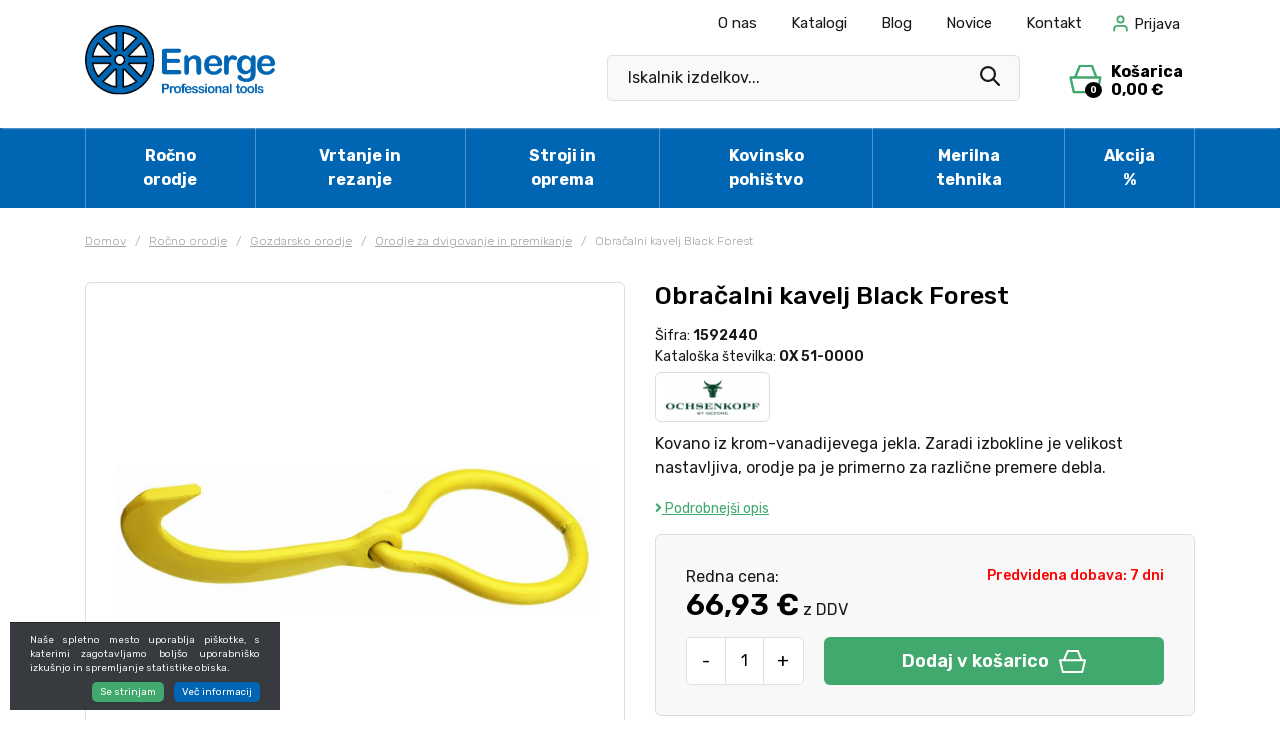

--- FILE ---
content_type: text/html; charset=UTF-8
request_url: https://www.energe.si/obracalni-kavelj-black-forest
body_size: 16846
content:
<!DOCTYPE html>
<html lang="sl" prefix="og: http://ogp.me/ns#">

    <head>

    <meta charset="utf-8" />
    <meta name="viewport" content="width=device-width, initial-scale=1, shrink-to-fit=no" />
    <meta name="author" content="noviSplet.com" />
    <meta name="format-detection" content="telephone=no" />
    <link rel="apple-touch-icon" sizes="57x57" href="https://www.energe.si/templates/energe/favicon/apple-icon-57x57.png">
    <link rel="apple-touch-icon" sizes="60x60" href="https://www.energe.si/templates/energe/favicon/apple-icon-60x60.png">
    <link rel="apple-touch-icon" sizes="180x180" href="https://www.energe.si/templates/energe/favicon/apple-touch-icon.png">
    <link rel="icon" type="image/png" sizes="32x32" href="https://www.energe.si/templates/energe/favicon/favicon-32x32.png">
    <link rel="icon" type="image/png" sizes="16x16" href="https://www.energe.si/templates/energe/favicon/favicon-16x16.png">
    <link rel="icon" href="https://www.energe.si/favicon.ico">
    <link rel="manifest" href="https://www.energe.si/templates/energe/favicon/site.webmanifest">
    <link rel="mask-icon" href="https://www.energe.si/templates/energe/favicon/safari-pinned-tab.svg" color="#008c95">
    <meta name="msapplication-TileColor" color="#008c95">
    <meta name="theme-color" content="#ffffff">
    
            <title>Obračalni kavelj Black Forest | Energe.si</title>
        <meta name="description" content="Obračalni kavelj Black Forest" />
        <meta name="keywords" content="obračalni kavelj black forest, ročno orodje" />
        
    <meta property="og:locale" content="sl" />
    <meta property="og:type" content="website" />
   
             <meta property="og:title" content="Obračalni kavelj Black Forest | Energe.si" />
        <meta property="og:description" content="Obračalni kavelj Black Forest" />
    
    <meta property="og:url" content="https://www.energe.si/obracalni-kavelj-black-forest" />
    <meta property="og:site_name" content="Energe.si" />
            <meta property="og:image" content="https://www.energe.si/modules/uploader/uploads/s_product/pics_s_product/obra-alni-kavelj-black-forest-671-image1.jpg" />
    	
        <link rel="alternate" hreflang="sl" href="https://www.energe.si/obracalni-kavelj-black-forest" />
            
    <base href="https://www.energe.si/" />

    <!-- Custom styles for this template -->
    <link rel="preconnect" href="https://fonts.googleapis.com">
    <link rel="preconnect" href="https://fonts.gstatic.com" crossorigin>
    <link href="https://fonts.googleapis.com/css2?family=Rubik:wght@300;400;500;600;700&display=swap" rel="stylesheet">

    <link rel="stylesheet" href="https://www.energe.si/cache/css/54523527b516641a262bec70130bf88c.css?ver=22">

    <style>

    #mmenu_cats {
        box-shadow: 0px 0px 83px rgba(65,84,67,.26);
        z-index: 999;
    }

    #mmenu_cats .mm-navbar img {
        max-width: 200px;
        margin-top: 30px;
        margin-bottom: 20px;
    }

    .mm-navbars--top {
        --mm-color-border: #ddd;
        padding: 5px;
    }

    .mm-navbar {
        --mm-color-border: #ddd;
    }

    .mm-navbar__title {
        color: rgb(0 0 0 / 0.8) !important;
    }

    .mm-panel {
        --mm-color-border: #ddd;
    }

    .mm-panel::-webkit-scrollbar {
        width: 5px;
        background-color: #F5F5F5;
    } 
      
        
    .mm-panel::-webkit-scrollbar-track {
        -webkit-box-shadow: inset 0 0 6px rgba(0,0,0,0.3);
        background-color: #F5F5F5;
    }
        
    .mm-panel::-webkit-scrollbar-thumb {
        background-color: #006970;
        border: 1px solid #006970;
    }

    .mm-btn--next:hover {
        background: #ddd;
    }

    /*#mmenu_cats .mm-searchfield input, .mm-searchfield input:focus, .mm-searchfield input:hover, .mm-searchfield input::placeholder {
        color: #000;
        background: #fff;
    }*/

    .mm-wrapper--opened .mm-wrapper__blocker {
        --mm-blocker-visibility-delay: 0s;
        --mm-blocker-opacity-delay: 0.1s;
        bottom: 0;
        opacity: .7;
    }

    .mm-wrapper__blocker {
        background: rgba(0,0,0,.75);
    }

    #mmenu_cats .category_pic {
        max-width: 90px;
        max-height: 60px;
        margin-right: 20px;
    }

    #mmenu_mobile {
        box-shadow: 0px 0px 83px rgba(65,84,67,.26);
        z-index: 999;
        height: 100%;
    }

    .mct_hamburger_icon a[href="#mmenu_mobile"] {
        display: block;
    }

    .mct_hamburger_icon .fa-remove:before,  .mct_hamburger_icon .fa-close:before, .mct_hamburger_icon .fa-times:before {
        content: "\f00d";
    }

    .mm-wrapper--opened .mct_hamburger_icon a[href="#mmenu_mobile"] {
        display: none;
    }

    .mm-wrapper--opened .mct_hamburger_icon a[href="#page"] {
        display: block;
    }

    .mct_hamburger_icon a[href="#page"] {
        display: none;
        color: #000;
        font-size: 28px;
    }

    #mmenu_mobile .compare-btn,  #mmenu_mobile .email-btn, #mmenu_mobile .favorites-btn{
        display: flex;
        justify-content: center;
        align-items: center;
        flex-direction: column;
        font-size: 14px;
    }

    #mmenu_mobile .compare-btn svg {
        width: 16px;
        height: 16px;
        fill: #006970;
        margin-bottom: 3px;
    }


    #mmenu_mobile .favorites-btn svg {
        width: 19px;
        height: 19px;
        fill: #006970;
        margin-bottom: 3px;
    }

    #mmenu_mobile .email-btn svg {
        margin-bottom: 3px;
    }

    #mmenu_mobile .email-btn svg path {
        fill: #006970;
    }

    #mmenu_mobile .menu-title {
        background: var(--mm-color-background-highlight);
        padding: 7px 20px;
        text-transform: uppercase;
        font-weight: bold;
        font-size: 13px;
    }


    .mm-navbars--bottom .mm-navbar:last-child {
        padding: 10px 20px;
    }
   
</style>
    <script>
        var site_email = 'shop@energe.si';
        var compare_page = 'https://www.energe.si/?mod=store&c=compare';
        var favorites_page = 'https://www.energe.si/?mod=store&c=favourites';
    </script>

    
    <script src="https://www.energe.si/templates/energe/assets/js/jquery-1.12.0.min.js"></script>
     

</head>

<!-- Google tag (gtag.js) - NS GA4 -->
<script async src="https://www.googletagmanager.com/gtag/js?id=G-0P7NJ3R5YQ"></script>
<script>
  window.dataLayer = window.dataLayer || [];
  function gtag(){dataLayer.push(arguments);}
  gtag('js', new Date());

  gtag('config', 'G-0P7NJ3R5YQ');
</script>



<!-- Google tag (gtag.js) - Energe GA4 -->
<script async src="https://www.googletagmanager.com/gtag/js?id=AW-834555911"></script>
<script>
  window.dataLayer = window.dataLayer || [];
  function gtag(){dataLayer.push(arguments);}
  gtag('js', new Date());

  gtag('config', 'AW-834555911');
</script>


    
    <body class="mct_lngg_sl">
    <div id="mpage">
        




<header id="mct_header" class="mct_header fixed_mct_header">


    <div class="mct_head_middle d-none d-lg-block">

        <div class="container">

            <div class="row">

                <div class="col-xxl-3 col-xl-3 col-lg-3 align-self-center">

                    <div class="mct_middle_left_block">

                        <div id="mct_logo" class="mct_logo">

    <a href="https://www.energe.si/">

        <img class="img-fluid" src="https://www.energe.si/templates/energe/assets/images/logo.svg" alt="Energe d.o.o." />

    </a>
    
</div>
                
                    </div>

                </div>

                <div class="col-xxl-9 col-xl-9 col-lg-9 align-self-center">
                    <div class="mct_head_top d-none d-lg-block">

                        <div id="mct_top_ribbon" class="mct_top_ribbon">

    <div class="container">

        <div class="row">

            <div class="col-xxl-4 col-xl-3 col-lg-2 mct_left align-self-center">

                

            </div>
        
            <div class="col-xxl-8 col-xl-9 col-lg-10 mct_right align-self-center">

                                    

    <div id="mct_top_menu" class="mct_top_menu">

        <ul>

            
                <li class="mct_li_item " data-id="107">
                    <a href="o-nas">O nas</a>
                </li>

            
                <li class="mct_li_item " data-id="99">
                    <a href="katalogi">Katalogi</a>
                </li>

            
                <li class="mct_li_item " data-id="90">
                    <a href="https://www.energe.si/blog">Blog</a>
                </li>

            
                <li class="mct_li_item " data-id="131">
                    <a href="https://www.energe.si/novice">Novice</a>
                </li>

            
                <li class="mct_li_item " data-id="43">
                    <a href="kontakt">Kontakt</a>
                </li>

            
        </ul>

    </div>


                
                
                

                

                                    <div id="mct_user_block" class="mct_user_block">

    
        <div class="mct_user">

            <a class="mct_login" href="#" rel="mct_cstm_tooltip" title="Prijava" data-toggle="modal" data-target="#mct_register_modal">
                <div class="mct_login_icon_box">
                    <svg xmlns="http://www.w3.org/2000/svg" width="17.4" height="19.4" viewBox="0 0 17.4 19.4">
                        <path class="mct_login_icon" d="M-2140.6,42.4V40.6a2.6,2.6,0,0,0-2.6-2.6h-7.2a2.6,2.6,0,0,0-2.6,2.6v1.8a1,1,0,0,1-1,1,1,1,0,0,1-1-1V40.6a4.606,4.606,0,0,1,4.6-4.6h7.2a4.606,4.606,0,0,1,4.6,4.6v1.8a1,1,0,0,1-1,1A1,1,0,0,1-2140.6,42.4Zm-10.8-12.8a4.6,4.6,0,0,1,4.6-4.6,4.6,4.6,0,0,1,4.6,4.6,4.6,4.6,0,0,1-4.6,4.6A4.6,4.6,0,0,1-2151.4,29.6Zm2,0a2.6,2.6,0,0,0,2.6,2.6,2.6,2.6,0,0,0,2.6-2.6,2.6,2.6,0,0,0-2.6-2.6A2.6,2.6,0,0,0-2149.4,29.6Z" transform="translate(2155.5 -24.5)" fill="#da001a" stroke="rgba(0,0,0,0)" stroke-miterlimit="10" stroke-width="1"/>
                    </svg>
                </div>
                <span class="mct_text">Prijava</span>
            </a>

        </div>

    
</div>
                
                                    
<div id="mct_lang_box" class="mct_lang_box">

    <ul>

                
                    
                
                    <li class="active">

                        <img src="https://www.energe.si/slir/w21-h13-p1-c16428.10000-q90/modules/uploader/uploads/system_language/flag/sl.png" alt="Slovensko" />
                        <span class="mct_text">sl</span>

                    </li>

                    
                
            
        
    </ul>

</div>
                
            </div>
            
        </div>

    </div>

</div>
                
                    </div>  

                    <div class="mct_middle_right_block">

                                                    <div id="mct_search" class="mct_search">
    <div class="mct_search_box">
        <!--<div class="search_placeholder" style=""><strong>Iščeš izdelek?</strong> Vnesi iskalni niz...</div>-->
        <form method="get" action="https://www.energe.si/" novalidate>
            <input type="hidden" name="lang" value="sl" />
            <input type="hidden" name="mod" value="search" />
            <input type="hidden" name="c" value="search" />
            <input type="text" class="search_text mct_ac" name="q" placeholder='Iskalnik izdelkov...' value="" required />
            <button type="submit">
                <div class="mct_search_icon_box">
                    <svg xmlns="http://www.w3.org/2000/svg" width="19.995" height="20" viewBox="0 0 19.995 20">
                        <path id="icon-iskalnik" d="M2020.139-1998.333l-5.235-5.284a7.936,7.936,0,0,1-4.882,1.655,8.029,8.029,0,0,1-8.022-8.016,8.031,8.031,0,0,1,8.022-8.021,8.028,8.028,0,0,1,8.021,8.016,8.055,8.055,0,0,1-1.622,4.832l5.28,5.329a1.088,1.088,0,0,1-.041,1.527,1.061,1.061,0,0,1-.742.3A1.077,1.077,0,0,1,2020.139-1998.333Zm-14.262-15.786a5.8,5.8,0,0,0-1.718,4.14,5.819,5.819,0,0,0,1.718,4.141,5.824,5.824,0,0,0,4.145,1.717,5.826,5.826,0,0,0,4.146-1.717,5.8,5.8,0,0,0,1.717-4.141,5.815,5.815,0,0,0-1.717-4.14,5.823,5.823,0,0,0-4.146-1.717A5.821,5.821,0,0,0,2005.876-2014.119Z" transform="translate(-2002 2018)" fill="#1a1818"/>
                    </svg>
                </div>
            </button>
            <div id="mctAjaxSearchResults"></div>
        </form>
    </div>
</div>
                        
                                                    <div class="cart active_cart desktop-cart mini_cart">
                                <div id="mini_cart_btn" class="active_cart_wrap">
    <div class="mini_cart_icon">
        <svg xmlns="http://www.w3.org/2000/svg" width="27.1" height="23.507" viewBox="0 0 27.1 23.507">
            <path id="Path_373" data-name="Path 373" d="M-1461.461-15.18a1,1,0,0,1-.975-.776l-2.789-12.083a1,1,0,0,1,.192-.848,1,1,0,0,1,.783-.377h3.222c.009-.028.019-.057.031-.085l3.65-8.726a1,1,0,0,1,.922-.614h10.138a1,1,0,0,1,.931.634l3.437,8.725q.013.033.023.066h2.747a1,1,0,0,1,.782.377,1,1,0,0,1,.192.848l-2.788,12.083a1,1,0,0,1-.975.776Zm.795-2h17.932l2.327-10.083h-22.586Zm16.623-12.083-2.925-7.424h-8.791l-3.106,7.424Z" transform="translate(1465.25 38.687)" fill="#41a96d"/>
        </svg>
        <span class="mct_count">0</span>
    </div>
    <div class="mini_cart_text">
        <div class="mct_text">Košarica</div> 
        <div class="mct_amount">
                            0,00 €
                    </div>
    </div>
    
</div>
<div id="mini_cart_content" class="cart-open no-upsells hidden">
    <div class="cart_header">
        <h3>Vaša nakupovalna košarica</h3>
        <a href="#" class="close close-cart"></a>
    </div>
    <div class="cart_body">
    
                <div class="free_shipping_msg">
            <span class='free_shipping_text'>Brezplačna dostava za nakup nad 200 €</span><div class='free_shipping_bar'><span style='width: 0%;'></span></div>
        </div>
            

                            <div class="empty_cart">Košarica je prazna</div>
                
        
    </div>
    <div class="cart_footer">
        <div class="total_cart">
            <div class="total_cart_text">Skupaj (z DDV):</div> <div class="total_cart_value" data-user="b2c">0,00 €</div>
        </div>
        <a href="?mod=store&c=cart&lang=sl" class="mct_btn mct_checkout_btn">
            <span>Na blagajno</span>
        </a>
        <a href="#" class="mct_btn mct_continue_btn close-cart">
            <span>Nadaljuj z nakupom</span>
        </a>
    </div>
</div>

                            </div>
                            <div id="shadow_cart" class="hidden"></div>
                                            
                    </div>

                </div>

            </div>

        </div>

    </div>
    
    <div class="mct_head_bottom d-none d-lg-block">

        <div class="container">

            <div class="row">

                <div class="col-lg-12">

                                            <div id="mct_main_menu" class="mct_main_menu">
    <ul class="mct_main_menu_box">
                                                   <li class="mct_menu_2   active">
                 <a data-cat="2" href="rocno-orodje"  >Ročno orodje</a>
                    
                      
                </li>
                                                                               <li class="mct_menu_3  ">
                 <a data-cat="3" href="vrtanje-in-rezanje"  >Vrtanje in rezanje</a>
                    
                      
                </li>
                                                                               <li class="mct_menu_4  ">
                 <a data-cat="4" href="stroji"  >Stroji in oprema</a>
                    
                      
                </li>
                                                                               <li class="mct_menu_291  ">
                 <a data-cat="291" href="https://katalog.pohistvo-polak.si/" target="_blank" >Kovinsko pohištvo</a>
                    
                      
                </li>
                                                                               <li class="mct_menu_5  ">
                 <a data-cat="5" href="merilna-tehnika"  >Merilna tehnika</a>
                    
                      
                </li>
                                                                               <li class="mct_menu_6  ">
                 <a data-cat="6" href="akcija"  >Akcija %</a>
                    
                      
                </li>
                                       </ul>
 </div>
 
                    
                </div>

            </div>

        </div>

    </div>

    
    
    <div class="mct_head_mobile d-lg-none">

        

<div class="mct_head_middle">

    <div class="container">

        <div class="row">

            <div class="col-md-7 col-sm-7 col-5 mct_left">
                <div id="mct_logo_2" class="mct_logo">

    <a href="https://www.energe.si/">

        <img class="img-fluid" src="https://www.energe.si/templates/energe/assets/images/logo.svg" alt="Energe d.o.o." />

    </a>
    
</div>
            </div>

            <div class="col-md-5 col-sm-5 col-7 mct_right">

                
                    <div class="mct_hamburger_icon">
                        <a href="#mmenu_mobile" class="mct_hamburger"><span></span><span></span><span></span></a>
                        <a href="#page" class="fa fa-close"></a>
                    </div>

                
                                    <div class="cart active_cart mobile-cart mini_cart">
                        <div id="mini_cart_btn" class="active_cart_wrap">
    <div class="mini_cart_icon">
        <svg xmlns="http://www.w3.org/2000/svg" width="27.1" height="23.507" viewBox="0 0 27.1 23.507">
            <path id="Path_373" data-name="Path 373" d="M-1461.461-15.18a1,1,0,0,1-.975-.776l-2.789-12.083a1,1,0,0,1,.192-.848,1,1,0,0,1,.783-.377h3.222c.009-.028.019-.057.031-.085l3.65-8.726a1,1,0,0,1,.922-.614h10.138a1,1,0,0,1,.931.634l3.437,8.725q.013.033.023.066h2.747a1,1,0,0,1,.782.377,1,1,0,0,1,.192.848l-2.788,12.083a1,1,0,0,1-.975.776Zm.795-2h17.932l2.327-10.083h-22.586Zm16.623-12.083-2.925-7.424h-8.791l-3.106,7.424Z" transform="translate(1465.25 38.687)" fill="#41a96d"/>
        </svg>
        <span class="mct_count">0</span>
    </div>
    <div class="mini_cart_text">
        <div class="mct_text">Košarica</div> 
        <div class="mct_amount">
                            0,00 €
                    </div>
    </div>
    
</div>
<div id="mini_cart_content" class="cart-open no-upsells hidden">
    <div class="cart_header">
        <h3>Vaša nakupovalna košarica</h3>
        <a href="#" class="close close-cart"></a>
    </div>
    <div class="cart_body">
    
                <div class="free_shipping_msg">
            <span class='free_shipping_text'>Brezplačna dostava za nakup nad 200 €</span><div class='free_shipping_bar'><span style='width: 0%;'></span></div>
        </div>
            

                            <div class="empty_cart">Košarica je prazna</div>
                
        
    </div>
    <div class="cart_footer">
        <div class="total_cart">
            <div class="total_cart_text">Skupaj (z DDV):</div> <div class="total_cart_value" data-user="b2c">0,00 €</div>
        </div>
        <a href="?mod=store&c=cart&lang=sl" class="mct_btn mct_checkout_btn">
            <span>Na blagajno</span>
        </a>
        <a href="#" class="mct_btn mct_continue_btn close-cart">
            <span>Nadaljuj z nakupom</span>
        </a>
    </div>
</div>

                    </div>
                    <div id="shadow_cart_mobile" class="hidden"></div>
                
                                     <div id="mct_user_block" class="mct_user_block">

    
        <div class="mct_user">

            <a class="mct_login" href="#" rel="mct_cstm_tooltip" title="Prijava" data-toggle="modal" data-target="#mct_register_modal">
                <div class="mct_login_icon_box">
                    <svg xmlns="http://www.w3.org/2000/svg" width="17.4" height="19.4" viewBox="0 0 17.4 19.4">
                        <path class="mct_login_icon" d="M-2140.6,42.4V40.6a2.6,2.6,0,0,0-2.6-2.6h-7.2a2.6,2.6,0,0,0-2.6,2.6v1.8a1,1,0,0,1-1,1,1,1,0,0,1-1-1V40.6a4.606,4.606,0,0,1,4.6-4.6h7.2a4.606,4.606,0,0,1,4.6,4.6v1.8a1,1,0,0,1-1,1A1,1,0,0,1-2140.6,42.4Zm-10.8-12.8a4.6,4.6,0,0,1,4.6-4.6,4.6,4.6,0,0,1,4.6,4.6,4.6,4.6,0,0,1-4.6,4.6A4.6,4.6,0,0,1-2151.4,29.6Zm2,0a2.6,2.6,0,0,0,2.6,2.6,2.6,2.6,0,0,0,2.6-2.6,2.6,2.6,0,0,0-2.6-2.6A2.6,2.6,0,0,0-2149.4,29.6Z" transform="translate(2155.5 -24.5)" fill="#da001a" stroke="rgba(0,0,0,0)" stroke-miterlimit="10" stroke-width="1"/>
                    </svg>
                </div>
                <span class="mct_text">Prijava</span>
            </a>

        </div>

    
</div>
                
            </div>

        </div>

        <div class="row">
                    <div id="mct_search" class="mct_search">
    <div class="mct_search_box">
        <!--<div class="search_placeholder" style=""><strong>Iščeš izdelek?</strong> Vnesi iskalni niz...</div>-->
        <form method="get" action="https://www.energe.si/" novalidate>
            <input type="hidden" name="lang" value="sl" />
            <input type="hidden" name="mod" value="search" />
            <input type="hidden" name="c" value="search" />
            <input type="text" class="search_text mct_ac" name="q" placeholder='Iskalnik izdelkov...' value="" required />
            <button type="submit">
                <div class="mct_search_icon_box">
                    <svg xmlns="http://www.w3.org/2000/svg" width="19.995" height="20" viewBox="0 0 19.995 20">
                        <path id="icon-iskalnik" d="M2020.139-1998.333l-5.235-5.284a7.936,7.936,0,0,1-4.882,1.655,8.029,8.029,0,0,1-8.022-8.016,8.031,8.031,0,0,1,8.022-8.021,8.028,8.028,0,0,1,8.021,8.016,8.055,8.055,0,0,1-1.622,4.832l5.28,5.329a1.088,1.088,0,0,1-.041,1.527,1.061,1.061,0,0,1-.742.3A1.077,1.077,0,0,1,2020.139-1998.333Zm-14.262-15.786a5.8,5.8,0,0,0-1.718,4.14,5.819,5.819,0,0,0,1.718,4.141,5.824,5.824,0,0,0,4.145,1.717,5.826,5.826,0,0,0,4.146-1.717,5.8,5.8,0,0,0,1.717-4.141,5.815,5.815,0,0,0-1.717-4.14,5.823,5.823,0,0,0-4.146-1.717A5.821,5.821,0,0,0,2005.876-2014.119Z" transform="translate(-2002 2018)" fill="#1a1818"/>
                    </svg>
                </div>
            </button>
            <div id="mctAjaxSearchResults"></div>
        </form>
    </div>
</div>
                </div>

    </div>

</div>

                    <div class="modal fade mct_modal_main mct_menu_modal fullscreen" id="mct_menu_modal"  tabindex="-1" role="dialog" aria-labelledby="mct_menu_modal_label">
		
    <div class="modal-dialog modal-lg" role="document">
        
        <div class="modal-content">
				
            <div class="modal-header">

                <button type="button" class="close btn btn-link mct_close" data-dismiss="modal" aria-hidden="true">
                    <i class="fa fa-times"></i>
                </button>

            </div>
                
            <div class="modal-body">

                <div id="mct_mob_top_box">
                    
                    
                    <div class="row">
                        <div class="col-lg-12">
                            
    <div id="mct_top_menu_2" class="mct_top_menu_mobile">

        <ul>

            
                <li class="mct_li_item " data-id="107">
                    <a href="o-nas">O nas</a>
                </li>

            
                <li class="mct_li_item " data-id="99">
                    <a href="katalogi">Katalogi</a>
                </li>

            
                <li class="mct_li_item " data-id="90">
                    <a href="https://www.energe.si/blog">Blog</a>
                </li>

            
                <li class="mct_li_item " data-id="131">
                    <a href="https://www.energe.si/novice">Novice</a>
                </li>

            
                <li class="mct_li_item " data-id="43">
                    <a href="kontakt">Kontakt</a>
                </li>

            
        </ul>

    </div>


                        </div>
                    </div>
 
                    <div class="row">

                        <div class="col-md-6 offset-md-3">
                            <div id="mct_search_2" class="mct_search">
    <div class="mct_search_box">
        <!--<div class="search_placeholder" style=""><strong>Iščeš izdelek?</strong> Vnesi iskalni niz...</div>-->
        <form method="get" action="https://www.energe.si/" novalidate>
            <input type="hidden" name="lang" value="sl" />
            <input type="hidden" name="mod" value="search" />
            <input type="hidden" name="c" value="search" />
            <input type="text" class="search_text mct_ac" name="q" placeholder='Iskalnik izdelkov...' value="" required />
            <button type="submit">
                <div class="mct_search_icon_box">
                    <svg xmlns="http://www.w3.org/2000/svg" width="19.995" height="20" viewBox="0 0 19.995 20">
                        <path id="icon-iskalnik" d="M2020.139-1998.333l-5.235-5.284a7.936,7.936,0,0,1-4.882,1.655,8.029,8.029,0,0,1-8.022-8.016,8.031,8.031,0,0,1,8.022-8.021,8.028,8.028,0,0,1,8.021,8.016,8.055,8.055,0,0,1-1.622,4.832l5.28,5.329a1.088,1.088,0,0,1-.041,1.527,1.061,1.061,0,0,1-.742.3A1.077,1.077,0,0,1,2020.139-1998.333Zm-14.262-15.786a5.8,5.8,0,0,0-1.718,4.14,5.819,5.819,0,0,0,1.718,4.141,5.824,5.824,0,0,0,4.145,1.717,5.826,5.826,0,0,0,4.146-1.717,5.8,5.8,0,0,0,1.717-4.141,5.815,5.815,0,0,0-1.717-4.14,5.823,5.823,0,0,0-4.146-1.717A5.821,5.821,0,0,0,2005.876-2014.119Z" transform="translate(-2002 2018)" fill="#1a1818"/>
                    </svg>
                </div>
            </button>
            <div id="mctAjaxSearchResults"></div>
        </form>
    </div>
</div>
                        </div>

                    </div>

                </div>

                <div id="mct_mob_bottom_box">
                
                    <div class="row">
                        <div class="col-lg-12">
                            <div class="mct_main_menu_mobile_drop_wrap">
                                <nav id="mmenu_mobile">
    <ul class="mct_cats_menu">
        
        <li><a class="menu-title" href="#">Kategorije</a></li>
        
                                           
            <li class=" active">

                <a data-cat="2" href="rocno-orodje" ><div class='category_pic'><img src='https://www.energe.si/slir/w60-h50-q80/modules/uploader/uploads/s_category/category_picture/3209_02.jpg' alt='Ročno orodje' /></div><span>Ročno orodje</span></a>

                                    <ul>
                                                                                                            <li class="">
                                <a data-cat="30" href="rocno-orodje-akcija"><div class='subcategory_pic'><img src='https://www.energe.si/slir/w60-h50-q80/modules/uploader/uploads/s_category/category_picture/Akcija.jpg' alt='Akcija' /></div><span>Akcija</span></a>
                            </li>
                                                                                                            <li class="">
                                <a data-cat="7" href="oprema-za-delavnice"><div class='subcategory_pic'><img src='https://www.energe.si/slir/w60-h50-q80/modules/uploader/uploads/s_category/category_picture/1DelavniskaopremaA.jpg' alt='Oprema za delavnice' /></div><span>Oprema za delavnice</span></a>
                            </li>
                                                                                                            <li class="">
                                <a data-cat="10" href="moduli-za-orodje"><div class='subcategory_pic'><img src='https://www.energe.si/slir/w60-h50-q80/modules/uploader/uploads/s_category/category_picture/Gedore_moduli.jpg' alt='Moduli za orodje' /></div><span>Moduli za orodje</span></a>
                            </li>
                                                                                                            <li class="">
                                <a data-cat="9" href="kompleti-orodja"><div class='subcategory_pic'><img src='https://www.energe.si/slir/w60-h50-q80/modules/uploader/uploads/s_category/category_picture/GedoreSet.png' alt='Kompleti orodja' /></div><span>Kompleti orodja</span></a>
                            </li>
                                                                                                            <li class="">
                                <a data-cat="11" href="kljuci"><div class='subcategory_pic'><img src='https://www.energe.si/slir/w60-h50-q80/modules/uploader/uploads/s_category/category_picture/GedoreVilica6.png' alt='Ključi' /></div><span>Ključi</span></a>
                            </li>
                                                                                                            <li class="">
                                <a data-cat="26" href="nasadni-in-udarni-kljuci"><div class='subcategory_pic'><img src='https://www.energe.si/slir/w60-h50-q80/modules/uploader/uploads/s_category/category_picture/85nasadniinudarnikljuci.jpg' alt='Nasadni in udarni ključi' /></div><span>Nasadni in udarni ključi</span></a>
                            </li>
                                                                                                            <li class="">
                                <a data-cat="12" href="moment-kljuci-in-dodatki"><div class='subcategory_pic'><img src='https://www.energe.si/slir/w60-h50-q80/modules/uploader/uploads/s_category/category_picture/9Momentkljuciindodatki.jpg' alt='Moment ključi in merilniki navora' /></div><span>Moment ključi in merilniki navora</span></a>
                            </li>
                                                                                                            <li class="">
                                <a data-cat="13" href="izvijaci"><div class='subcategory_pic'><img src='https://www.energe.si/slir/w60-h50-q80/modules/uploader/uploads/s_category/category_picture/pic_ps_6679510.jpg' alt='Izvijači' /></div><span>Izvijači</span></a>
                            </li>
                                                                                                            <li class="">
                                <a data-cat="14" href="bit-vijacni-nastavki"><div class='subcategory_pic'><img src='https://www.energe.si/slir/w60-h50-q80/modules/uploader/uploads/s_category/category_picture/11bitnastavki.jpg' alt='Bit-vijačni nastavki' /></div><span>Bit-vijačni nastavki</span></a>
                            </li>
                                                                                                            <li class="">
                                <a data-cat="15" href="klesce"><div class='subcategory_pic'><img src='https://www.energe.si/slir/w60-h50-q80/modules/uploader/uploads/s_category/category_picture/klesce.jpg' alt='Klešče' /></div><span>Klešče</span></a>
                            </li>
                                                                                                            <li class="">
                                <a data-cat="23" href="izolirano-orodje-1000-v-vde"><div class='subcategory_pic'><img src='https://www.energe.si/slir/w60-h50-q80/modules/uploader/uploads/s_category/category_picture/2928701.jpg' alt='Izolirano orodje 1000 V - VDE' /></div><span>Izolirano orodje 1000 V - VDE</span></a>
                            </li>
                                                                                                            <li class="">
                                <a data-cat="8" href="snemalci"><div class='subcategory_pic'><img src='https://www.energe.si/slir/w60-h50-q80/modules/uploader/uploads/s_category/category_picture/2016206.jpg' alt='Snemalci in izvlekači' /></div><span>Snemalci in izvlekači</span></a>
                            </li>
                                                                                                            <li class="">
                                <a data-cat="19" href="kladiva"><div class='subcategory_pic'><img src='https://www.energe.si/slir/w60-h50-q80/modules/uploader/uploads/s_category/category_picture/16kladiva.jpg' alt='Kladiva' /></div><span>Kladiva</span></a>
                            </li>
                                                                                                            <li class="">
                                <a data-cat="20" href="tockala-dleta-luknjaci-in-pile"><div class='subcategory_pic'><img src='https://www.energe.si/slir/w60-h50-q80/modules/uploader/uploads/s_category/category_picture/Dleta.jpg' alt='Točkala, dleta, luknjači in pile' /></div><span>Točkala, dleta, luknjači in pile</span></a>
                            </li>
                                                                                                            <li class="">
                                <a data-cat="17" href="vzvodi-in-primezi"><div class='subcategory_pic'><img src='https://www.energe.si/slir/w60-h50-q80/modules/uploader/uploads/s_category/category_picture/6500990.jpg' alt='Vzvodi in primeži' /></div><span>Vzvodi in primeži</span></a>
                            </li>
                                                                                                            <li class="">
                                <a data-cat="21" href="skarje-nozi-in-zage"><div class='subcategory_pic'><img src='https://www.energe.si/slir/w60-h50-q80/modules/uploader/uploads/s_category/category_picture/9118360.jpg' alt='Škarje, noži in žage' /></div><span>Škarje, noži in žage</span></a>
                            </li>
                                                                                                            <li class="">
                                <a data-cat="22" href="zascitna-oprema"><div class='subcategory_pic'><img src='https://www.energe.si/slir/w60-h50-q80/modules/uploader/uploads/s_category/category_picture/1938576.jpg' alt='Zaščitna oprema' /></div><span>Zaščitna oprema</span></a>
                            </li>
                                                                                                            <li class="">
                                <a data-cat="27" href="svetila"><div class='subcategory_pic'><img src='https://www.energe.si/slir/w60-h50-q80/modules/uploader/uploads/s_category/category_picture/SVETILA.jpg' alt='Svetila' /></div><span>Svetila</span></a>
                            </li>
                                                                                                            <li class="">
                                <a data-cat="18" href="avtomobilsko-orodje"><div class='subcategory_pic'><img src='https://www.energe.si/slir/w60-h50-q80/modules/uploader/uploads/s_category/category_picture/15avtomobilskoorodje.jpg' alt='Avtomobilsko orodje' /></div><span>Avtomobilsko orodje</span></a>
                            </li>
                                                                                                            <li class="">
                                <a data-cat="16" href="instalatersko-orodje"><div class='subcategory_pic'><img src='https://www.energe.si/slir/w60-h50-q80/modules/uploader/uploads/s_category/category_picture/2964031.jpg' alt='Inštalatersko orodje' /></div><span>Inštalatersko orodje</span></a>
                            </li>
                                                                                                            <li class="">
                                <a data-cat="24" href="krivilci-cevi"><div class='subcategory_pic'><img src='https://www.energe.si/slir/w60-h50-q80/modules/uploader/uploads/s_category/category_picture/4568450a.jpg' alt='Krivilci cevi' /></div><span>Krivilci cevi</span></a>
                            </li>
                                                                                                            <li class="">
                                <a data-cat="25" href="razno"><div class='subcategory_pic'><img src='https://www.energe.si/slir/w60-h50-q80/modules/uploader/uploads/s_category/category_picture/9990600.jpg' alt='Razno' /></div><span>Razno</span></a>
                            </li>
                                                                                                            <li class=" active">
                                <a data-cat="28" href="gozdarsko-orodje"><div class='subcategory_pic'><img src='https://www.energe.si/slir/w60-h50-q80/modules/uploader/uploads/s_category/category_picture/1879812.jpg' alt='Gozdarsko orodje' /></div><span>Gozdarsko orodje</span></a>
                            </li>
                                                                                                            <li class="">
                                <a data-cat="29" href="tesarsko-orodje"><div class='subcategory_pic'><img src='https://www.energe.si/slir/w60-h50-q80/modules/uploader/uploads/s_category/category_picture/1592858.jpg' alt='Tesarsko orodje' /></div><span>Tesarsko orodje</span></a>
                            </li>
                                                                                                            <li class="">
                                <a data-cat="317" href="dom-in-vrt"><div class='subcategory_pic'><img src='https://www.energe.si/slir/w60-h50-q80/modules/uploader/uploads/s_category/category_picture/70903.jpg' alt='Dom in vrt' /></div><span>Dom in vrt</span></a>
                            </li>
                                                                                                            <li class="">
                                <a data-cat="318" href="orodje-za-kolesa"><div class='subcategory_pic'><img src='https://www.energe.si/slir/w60-h50-q80/modules/uploader/uploads/s_category/category_picture/70059_01.jpg' alt='Orodje za kolesa' /></div><span>Orodje za kolesa</span></a>
                            </li>
                                            </ul>
                
            </li> 
                                           
            <li class="">

                <a data-cat="3" href="vrtanje-in-rezanje" ><div class='category_pic'><img src='https://www.energe.si/slir/w60-h50-q80/modules/uploader/uploads/s_category/category_picture/Kovinski_1.jpg' alt='Vrtanje in rezanje' /></div><span>Vrtanje in rezanje</span></a>

                                    <ul>
                                                                                                            <li class="">
                                <a data-cat="31" href="rezalke"><div class='subcategory_pic'><img src='https://www.energe.si/slir/w60-h50-q80/modules/uploader/uploads/s_category/category_picture/350INOXA.jpg' alt='Rezalke in brusni material' /></div><span>Rezalke in brusni material</span></a>
                            </li>
                                                                                                            <li class="">
                                <a data-cat="32" href="svedri-za-kovino"><div class='subcategory_pic'><img src='https://www.energe.si/slir/w60-h50-q80/modules/uploader/uploads/s_category/category_picture/Kovinski.jpg' alt='Svedri za kovino' /></div><span>Svedri za kovino</span></a>
                            </li>
                                                                                                            <li class="">
                                <a data-cat="33" href="roto-rezkarji"><div class='subcategory_pic'><img src='https://www.energe.si/slir/w60-h50-q80/modules/uploader/uploads/s_category/category_picture/44rotorezkarji.jpg' alt='Roto rezkarji' /></div><span>Roto rezkarji</span></a>
                            </li>
                                                                                                            <li class="">
                                <a data-cat="34" href="navojni-svedri-in-celjusti"><div class='subcategory_pic'><img src='https://www.energe.si/slir/w60-h50-q80/modules/uploader/uploads/s_category/category_picture/Navojnisvedriinceljusti.jpg' alt='Navojni svedri in čeljusti' /></div><span>Navojni svedri in čeljusti</span></a>
                            </li>
                                                                                                            <li class="">
                                <a data-cat="35" href="svedri-in-dleta-za-beton"><div class='subcategory_pic'><img src='https://www.energe.si/slir/w60-h50-q80/modules/uploader/uploads/s_category/category_picture/Beton.jpg' alt='Svedri in dleta za beton' /></div><span>Svedri in dleta za beton</span></a>
                            </li>
                                                                                                            <li class="">
                                <a data-cat="36" href="grezila-posnemala-in-konicni-svedri"><div class='subcategory_pic'><img src='https://www.energe.si/slir/w60-h50-q80/modules/uploader/uploads/s_category/category_picture/genius.png' alt='Grezila, posnemala in konični svedri' /></div><span>Grezila, posnemala in konični svedri</span></a>
                            </li>
                                                                                                            <li class="">
                                <a data-cat="37" href="svedri-za-steklo"><div class='subcategory_pic'><img src='https://www.energe.si/slir/w60-h50-q80/modules/uploader/uploads/s_category/category_picture/38svedrizasteklo.jpg' alt='Svedri za steklo' /></div><span>Svedri za steklo</span></a>
                            </li>
                                                                                                            <li class="">
                                <a data-cat="38" href="diamantno-orodje"><div class='subcategory_pic'><img src='https://www.energe.si/slir/w60-h50-q80/modules/uploader/uploads/s_category/category_picture/39diamantnoorodje.jpg' alt='Diamantno orodje' /></div><span>Diamantno orodje</span></a>
                            </li>
                                                                                                            <li class="">
                                <a data-cat="39" href="svedri-za-les"><div class='subcategory_pic'><img src='https://www.energe.si/slir/w60-h50-q80/modules/uploader/uploads/s_category/category_picture/41svedrizales.jpg' alt='Svedri za les' /></div><span>Svedri za les</span></a>
                            </li>
                                                                                                            <li class="">
                                <a data-cat="40" href="kronske-zage"><div class='subcategory_pic'><img src='https://www.energe.si/slir/w60-h50-q80/modules/uploader/uploads/s_category/category_picture/Code1900.jpg' alt='Kronske žage' /></div><span>Kronske žage</span></a>
                            </li>
                                                                                                            <li class="">
                                <a data-cat="41" href="zagini-listi"><div class='subcategory_pic'><img src='https://www.energe.si/slir/w60-h50-q80/modules/uploader/uploads/s_category/category_picture/89zaginilisti.jpg' alt='Žagini listi' /></div><span>Žagini listi</span></a>
                            </li>
                                                                                                            <li class="">
                                <a data-cat="302" href="cnc"><div class='subcategory_pic'><img src='https://www.energe.si/slir/w60-h50-q80/modules/uploader/uploads/s_category/category_picture/Code_5311.jpg' alt='CNC' /></div><span>CNC</span></a>
                            </li>
                                                                                                            <li class="">
                                <a data-cat="305" href="mazanje.2"><div class='subcategory_pic'><img src='https://www.energe.si/slir/w60-h50-q80/modules/uploader/uploads/s_category/category_picture/Code_BP_20.jpg' alt='Mazanje' /></div><span>Mazanje</span></a>
                            </li>
                                            </ul>
                
            </li> 
                                           
            <li class="">

                <a data-cat="4" href="stroji" ><div class='category_pic'><img src='https://www.energe.si/slir/w60-h50-q80/modules/uploader/uploads/s_category/category_picture/850301AP0001_1.jpg' alt='Stroji in oprema' /></div><span>Stroji in oprema</span></a>

                                    <ul>
                                                                                                            <li class="">
                                <a data-cat="42" href="baterijsko-orodje"><div class='subcategory_pic'><img src='https://www.energe.si/slir/w60-h50-q80/modules/uploader/uploads/s_category/category_picture/7362_06.jpg' alt='Baterijsko orodje' /></div><span>Baterijsko orodje</span></a>
                            </li>
                                                                                                            <li class="">
                                <a data-cat="43" href="elektricno-orodje"><div class='subcategory_pic'><img src='https://www.energe.si/slir/w60-h50-q80/modules/uploader/uploads/s_category/category_picture/850BM2B.jpg' alt='Električno orodje' /></div><span>Električno orodje</span></a>
                            </li>
                                                                                                            <li class="">
                                <a data-cat="316" href="pnevmatsko-orodje"><div class='subcategory_pic'><img src='https://www.energe.si/slir/w60-h50-q80/modules/uploader/uploads/s_category/category_picture/3209_02.jpg' alt='Pnevmatsko orodje' /></div><span>Pnevmatsko orodje</span></a>
                            </li>
                                                                                                            <li class="">
                                <a data-cat="44" href="stroji-za-obdelovanje-cevi"><div class='subcategory_pic'><img src='https://www.energe.si/slir/w60-h50-q80/modules/uploader/uploads/s_category/category_picture/578002R_P0002_0001.jpg' alt='Stroji za obdelovanje cevi' /></div><span>Stroji za obdelovanje cevi</span></a>
                            </li>
                                                                                                            <li class="">
                                <a data-cat="45" href="stroji-za-vrezovanje-navojev"><div class='subcategory_pic'><img src='https://www.energe.si/slir/w60-h50-q80/modules/uploader/uploads/s_category/category_picture/JOYTEP3b.jpg' alt='Stroji za vrezovanje navojev' /></div><span>Stroji za vrezovanje navojev</span></a>
                            </li>
                                                                                                            <li class="">
                                <a data-cat="46" href="pribor"><div class='subcategory_pic'><img src='https://www.energe.si/slir/w60-h50-q80/modules/uploader/uploads/s_category/category_picture/200890101.jpg' alt='Pribor' /></div><span>Pribor</span></a>
                            </li>
                                                                                                            <li class="">
                                <a data-cat="306" href="dvizna-tehnika"><div class='subcategory_pic'><img src='https://www.energe.si/slir/w60-h50-q80/modules/uploader/uploads/s_category/category_picture/Yale_360.png' alt='Dvižna tehnika' /></div><span>Dvižna tehnika</span></a>
                            </li>
                                                                                                            <li class="">
                                <a data-cat="296" href="navijalci-cevi-in-kablov"><div class='subcategory_pic'><img src='https://www.energe.si/slir/w60-h50-q80/modules/uploader/uploads/s_category/category_picture/roll_major_1.jpg' alt='Navijalci cevi in kablov' /></div><span>Navijalci cevi in kablov</span></a>
                            </li>
                                            </ul>
                
            </li> 
                                           
            <li class="">

                <a data-cat="291" href="https://katalog.pohistvo-polak.si/" ><div class='category_pic'><img src='https://www.energe.si/slir/w60-h50-q80/templates/energe/assets/images/category_placeholder.png' alt='Kovinsko pohištvo' /></div><span>Kovinsko pohištvo</span></a>

                                    <ul>
                                                                                                            <li class="">
                                <a data-cat="297" href="kovinsko-pohistvo.2"><div class='subcategory_pic'><img src='https://www.energe.si/slir/w60-h50-q80/modules/uploader/uploads/s_category/category_picture/ZE99_6.jpg' alt='Kovinsko pohištvo' /></div><span>Kovinsko pohištvo</span></a>
                            </li>
                                            </ul>
                
            </li> 
                                           
            <li class="">

                <a data-cat="5" href="merilna-tehnika" ><div class='category_pic'><img src='https://www.energe.si/slir/w60-h50-q80/templates/energe/assets/images/category_placeholder.png' alt='Merilna tehnika' /></div><span>Merilna tehnika</span></a>

                                    <ul>
                                                                                                            <li class="">
                                <a data-cat="47" href="kjunasta-merila"><div class='subcategory_pic'><img src='https://www.energe.si/slir/w60-h50-q80/modules/uploader/uploads/s_category/category_picture/6550070.jpg' alt='Kjunasta merila' /></div><span>Kjunasta merila</span></a>
                            </li>
                                                                                                            <li class="">
                                <a data-cat="48" href="mikrometri"><div class='subcategory_pic'><img src='https://www.energe.si/slir/w60-h50-q80/modules/uploader/uploads/s_category/category_picture/digitalni_mikrometer_mitutoyo_699_image1.jpg' alt='Mikrometri' /></div><span>Mikrometri</span></a>
                            </li>
                                                                                                            <li class="">
                                <a data-cat="49" href="merilne-ure"><div class='subcategory_pic'><img src='https://www.energe.si/slir/w60-h50-q80/modules/uploader/uploads/s_category/category_picture/digitalna_merilna_ura_mitutoyo_69_image1.jpg' alt='Merilne ure' /></div><span>Merilne ure</span></a>
                            </li>
                                                                                                            <li class="">
                                <a data-cat="50" href="ravnila-in-kotniki"><div class='subcategory_pic'><img src='https://www.energe.si/slir/w60-h50-q80/modules/uploader/uploads/s_category/category_picture/pic_ps_1965603.jpg' alt='Ravnila in kotniki' /></div><span>Ravnila in kotniki</span></a>
                            </li>
                                                                                                            <li class="">
                                <a data-cat="51" href="zarisovanje/oznacevanje"><div class='subcategory_pic'><img src='https://www.energe.si/slir/w60-h50-q80/modules/uploader/uploads/s_category/category_picture/6559610.jpg' alt='Zarisovanje / Označevanje' /></div><span>Zarisovanje / Označevanje</span></a>
                            </li>
                                                                                                            <li class="">
                                <a data-cat="55" href="merila"><div class='subcategory_pic'><img src='https://www.energe.si/slir/w60-h50-q80/modules/uploader/uploads/s_category/category_picture/6698060.jpg' alt='Metri' /></div><span>Metri</span></a>
                            </li>
                                                                                                            <li class="">
                                <a data-cat="53" href="laserji/gradbenistvo"><div class='subcategory_pic'><img src='https://www.energe.si/slir/w60-h50-q80/modules/uploader/uploads/s_category/category_picture/95310300.jpg' alt='Laserji / gradbeništvo' /></div><span>Laserji / gradbeništvo</span></a>
                            </li>
                                                                                                            <li class="">
                                <a data-cat="52" href="digitalna-merila"><div class='subcategory_pic'><img src='https://www.energe.si/slir/w60-h50-q80/modules/uploader/uploads/s_category/category_picture/Fluke.png' alt='Merilni instrumenti' /></div><span>Merilni instrumenti</span></a>
                            </li>
                                                                                                            <li class="">
                                <a data-cat="301" href="kamere-/-predvleke"><div class='subcategory_pic'><img src='https://www.energe.si/slir/w60-h50-q80/modules/uploader/uploads/s_category/category_picture/11137.png' alt='Kamere / Predvleke' /></div><span>Kamere / Predvleke</span></a>
                            </li>
                                            </ul>
                
            </li> 
                                           
            <li class="">

                <a data-cat="6" href="akcija" ><div class='category_pic'><img src='https://www.energe.si/slir/w60-h50-q80/modules/uploader/uploads/s_category/category_picture/Akcija_1.jpg' alt='Akcija %' /></div><span>Akcija %</span></a>

                
            </li> 
                <li><a class="menu-title" href="#">Strani</a></li>
                    <li class="mct_li_item " data-id="107">
                <a href="o-nas">O nas</a>
            </li>
                    <li class="mct_li_item " data-id="99">
                <a href="katalogi">Katalogi</a>
            </li>
                    <li class="mct_li_item " data-id="90">
                <a href="https://www.energe.si/blog">Blog</a>
            </li>
                    <li class="mct_li_item " data-id="131">
                <a href="https://www.energe.si/novice">Novice</a>
            </li>
                    <li class="mct_li_item " data-id="43">
                <a href="kontakt">Kontakt</a>
            </li>
            </ul>
</nav>
                            </div>
                        </div>
                    </div>

                </div>

            </div>
                
        </div>
            
    </div>
        
</div>
        
    </div>

     <!-- Prijava user B2C -->
    <div class="modal fade mct_modal_main mct_register_modal" id="mct_register_modal" tabindex="-1" role="dialog" aria-labelledby="mct_register_modal_label">

    <div class="modal-dialog modal-md" role="document">
        
        <div class="modal-content">
        
            <div class="modal-header">
                
                <button type="button" class="close btn btn-link mct_close" data-dismiss="modal" aria-hidden="true">
                    <i class="fa fa-times"></i>
                </button>

                <h2 class="modal-title" id="mct_register_modal_label">Prijava uporabnika</h2>
            
            </div>

            <div class="modal-body">
                
                <form method="post" action="https://www.energe.si/?mod=user&c=user&action=user_login&lang=sl" class="mct_form" id="login_modal" novalidate>
                    
                    <label class="form-group has-float-label">
                        <input type="text" class="form-control" name="email" value="" placeholder="E-pošta" required autocomplete="off" />
                        <span>E-pošta</span>
                    </label>

                    <label class="form-group has-float-label">
                        <input type="password" class="form-control" name="password" placeholder="Geslo" required autocomplete="off" />
                        <span>Geslo</span>
                    </label>

                    <div class="form-footer">

                        <div class="mct_reg">
                            <button type="submit" class="mct_btn mct_btn_form">Prijava</button>
                        </div>
                    
                      
                       <div class="mct_pass">
                            <a href="https://www.energe.si/?mod=user&c=user&action=forgot_password&lang=sl" class="mct_btn mct_btn_form_brdr mct_btn_small">Pozabil/a sem geslo</a>
                        </div> 
                        
                    </div>

                </form>

            </div>

            
            <div class="modal-footer">

                <h3>Kupujete prvič?</h3>

                <p>Nakupujte varno in udobno. Kot naš uporabnik imate vpogled tudi v status naročila. Postopek je enostaven, potrebujemo le vaš elektronski naslov in nekaj podatkov.</p>
                
                <a href="https://www.energe.si/?mod=user&c=user&action=new_registration&lang=sl" class="mct_btn mct_btn_form_brdr">Registracija</a>

            </div>
            

        </div>

    </div>

</div>
    


</header>



    

        <div class="container">
            <div class="row">
                <div class="col-lg-12">
                    <div class="mct_breadcrumbs">

                <ul>
                    
                    <li>
                        <a href="https://www.energe.si/?lang=sl">Domov</a>
                    </li>

                                            <li>
                            <span>/</span>
                            
                                
                                                                
                                                                 
                                
                                                            <a href="rocno-orodje" title="Ročno orodje">Ročno orodje</a>                          
                                                    
                        </li>
                        
                                            <li>
                            <span>/</span>
                            
                                
                                                                
                                                                 
                                
                                                            <a href="gozdarsko-orodje" title="Gozdarsko orodje">Gozdarsko orodje</a>                          
                                                    
                        </li>
                        
                                            <li>
                            <span>/</span>
                            
                                
                                                                
                                                                 
                                
                                                            <a href="orodje-za-dvigovanje-in-premikanje" title="Orodje za dvigovanje in premikanje">Orodje za dvigovanje in premikanje</a>                          
                                                    
                        </li>
                        
                                            <li>
                            <span>/</span>
                            
                                
                                                                
                                                                                                    
                                
                                                            
                                Obračalni kavelj Black Forest            
                                                    
                        </li>
                        
                    
                                    
                </ul>

     
</div>
                </div>			
            </div>
        </div>

        <div id="mct_main" class="mct_submain mct_product mct_id_67162">

                                
 <!-- Tehnični podatki modal -->
 <div class="modal fade mct_modal_main technical_details_modal" id="technical_details_modal" tabindex="-1" role="dialog" aria-labelledby="technical_details_modal_label">

    <div class="modal-dialog modal-md" role="document">
        
        <div class="modal-content">
        
            <div class="modal-header">
                
                <button type="button" class="close btn btn-link mct_close" data-dismiss="modal" aria-hidden="true">
                    <i class="fa fa-times"></i>
                </button>

                <h2 class="modal-title" id="technical_details_modal_label">Tehnični podatki</h2>
            
            </div>

            <div class="modal-body">
                

            </div>

            <div class="modal-footer">

            <button type="button" class="mct_btn  mct_btn_form_brdr" data-dismiss="modal" aria-hidden="true">
                Zapri okno
            </button>

            </div>
            

        </div>

    </div>

</div>
    

<div class="mct_product_single">
<div class="container">
   <div class="row">
      <div class="col-lg-12">
         <div class="mct_product_box" data-id="67162">
            <div class="row">
               <div class="col-lg-6">
                  <div class="mct_single_img">
                     
                                 <div class="badges"></div>
    
                     <div class="mct_main_image_box">
                        

    <div class="responsive-image-container">

            
                
                    <a href="https://www.energe.si/slir/w1600-q90/modules/uploader/uploads/s_product/pics_s_product/obra-alni-kavelj-black-forest-671-image1.jpg" class="mctFancyboxProd" data-caption="Obračalni kavelj Black Forest" data-fancybox>
                        <img class="mct_mainpic img-fluid" data-currimg="2850436" src="https://www.energe.si/slir/w1024-q90/modules/uploader/uploads/s_product/pics_s_product/obra-alni-kavelj-black-forest-671-image1.jpg" alt="Obračalni kavelj Black Forest" />
                    </a>

                
                
    
    </div>



                     </div>
                  </div>
                  <div class="mct_gall_image_box">
                     
	
	<div class="mct_gall_image_box">

		<div class="mct_gall_pics">

			<div class="row half_col_row mct_flex_row">

				
					
						<div class="col-xxl-2 col-xl-3 col-lg-3 col-md-3 col-sm-3 col-4 half_col_col mct_flex_col">

							<div class="mct_gall_img">

								
									<a href="https://www.energe.si/slir/w1024-q90/modules/uploader/uploads/s_product/pics_s_product/obra-alni-kavelj-black-forest-671-image1.jpg" class="mctFancyboxProd" data-video="0" data-caption="Obračalni kavelj Black Forest">
										<img class="img-fluid" data-picnr="" src="https://www.energe.si/slir/w100-q90/modules/uploader/uploads/s_product/pics_s_product/obra-alni-kavelj-black-forest-671-image1.jpg" alt="Obračalni kavelj Black Forest" />
									</a>

								
							</div>

						</div>

					
				
				
				


			</div>

		</div>

	</div>
	


                  </div>

                  
               </div>
               <div class="col-lg-6">
                    <div class="mct_data">
                        <div class="mct_product_title">
                        <h1>Obračalni kavelj Black Forest</h1>
                        </div>
                
                        <div class="brand_row">
                                                            <div class="kode">
                                                                                                    <div class="mct_sifra">
                                        <div class="sifra_btn">
                                            Šifra: 
                                            <span class="sifra_izdelka">1592440</span>
                                        </div>
                                        <div class="mouse-tracker mouse-tracker-sifra">Kopiraj šifro</div>
                                        <script>
                                            const parentDivSifra = document.querySelector('.mct_sifra');
                                            const sifra_btn = document.querySelector('.sifra_btn');
                                            const sifraTracker = document.querySelector('.mouse-tracker-sifra');

                                            sifra_btn.addEventListener('mouseover', () => {
                                                sifraTracker.style.opacity = '1';
                                            });

                                         
                                            sifra_btn.addEventListener('mouseout', () => {
                                                sifraTracker.style.opacity = '0';
                                            });

                                           
                                            sifra_btn.addEventListener('mousemove', (e) => {
                                                const rect = parentDivSifra.getBoundingClientRect();
                                                sifraTracker.style.left = (e.clientX - rect.left + 10) + 'px'; 
                                                sifraTracker.style.top = (e.clientY - rect.top + 10) + 'px';
                                            });
                                           

                                            function copySifraToClipboard() {
                                                const spanElement = $(".mct_sifra .sifra_izdelka");
                                                const tempInput = $("<input>");
                                                $("body").append(tempInput);
                
                                                tempInput.val(spanElement.text()).select();
                                                document.execCommand("copy");
                                                tempInput.remove();

                                                sifraTracker.textContent = "Kopirano ✓";

                                                setTimeout(() => {
                                                    sifraTracker.textContent = "Kopiraj šifro";
                                                }, 1500);
                                            }
                                    
                                            $(".sifra_btn").click(copySifraToClipboard);
                                        </script>
                                    </div>
                                                                                                                                    <div class="mct_kataloska">
                                        <div class="kataloska_btn">
                                            Kataloška številka: 
                                            <span class="kataloska_izdelka">OX 51-0000</span>
                                        </div>
                                        <div class="mouse-tracker mouse-tracker-kataloska">Kopiraj kataloško</div>
                                        <script>
                                            const parentDivKataloska = document.querySelector('.mct_kataloska');
                                            const kataloska_btn = document.querySelector('.kataloska_btn');
                                            const kataloskaTracker = document.querySelector('.mouse-tracker-kataloska');

                                            kataloska_btn.addEventListener('mouseover', () => {
                                                kataloskaTracker.style.opacity = '1';
                                            });

                                         
                                            kataloska_btn.addEventListener('mouseout', () => {
                                                kataloskaTracker.style.opacity = '0';
                                            });

                                           
                                            kataloska_btn.addEventListener('mousemove', (e) => {
                                                const rect = parentDivKataloska.getBoundingClientRect();
                                                kataloskaTracker.style.left = (e.clientX - rect.left + 10) + 'px'; 
                                                kataloskaTracker.style.top = (e.clientY - rect.top + 10) + 'px';
                                            });
                                           

                                            function copyKataloskaToClipboard() {
                                                const spanElement = $(".mct_kataloska .kataloska_izdelka");
                                                const tempInput = $("<input>");
                                                $("body").append(tempInput);
                
                                                tempInput.val(spanElement.text()).select();
                                                document.execCommand("copy");
                                                tempInput.remove();

                                                kataloskaTracker.textContent = "Kopirano ✓";

                                                setTimeout(() => {
                                                    kataloskaTracker.textContent = "Kopiraj kataloško";
                                                }, 1500);
                                            }
                                    
                                            $(".kataloska_btn").click(copyKataloskaToClipboard);
                                        </script>
                                    </div>
                                                                </div>
                                                                                                                    <div class="mct_manufacturer">
                                                                            <a href="ochsenkopf" class="mct_manufacturer_image">
                                            <img class="img-fluid" src="https://www.energe.si/slir/w100-q90/modules/uploader/uploads/s_manufacturer/pics_s_manufacturer/ochsenkopf.png">
                                        </a>
                                    
                                </div>
                                                    </div>

                                                
                                                                                    <p>Kovano iz krom-vanadijevega jekla. Zaradi izbokline je velikost nastavljiva, orodje pa je primerno za različne premere debla.</p>
                                                        <a id="mct_tech_more" href="#"><i class="fa fa-angle-right" aria-hidden="true"></i> Podrobnejši opis</a>
                                                
                                                    <div class="product-options-prices">
                            
                                <div class="price_updater mct_price_uppd">
                                    <div class="price_details">
        
                                    
                
        
        <div class="price_stock_row">
                    <div class="stock out-of-stock">
                                                    Predvidena dobava: 7 dni                                
            </div>
        
        
                                    <div class="mct_price_row">
                    <div class="mct_price_title">Redna cena:</div>
                    <div class="mct_amount"><span class="mct_real_price">66,93 €</span> z DDV</div>
                </div>
                            </div>

        
        <div class="mct_qty_row">
                    
            
            
            <div class="mct_qty plusminus" max="999">
                <button class="minus">-</button>
                <input type="text" placeholder="1" class="quantity mct_qadd" value="1">
                <button class="plus">+</button>
            </div>	
        
                                                                    <a href="#" class="add-to-cart atcl" rel="251604" closest="order">
                    Dodaj v košarico
                    <div class="mct_icon">
                        <svg xmlns="http://www.w3.org/2000/svg" width="27.1" height="23.507" viewBox="0 0 27.1 23.507">
                            <path id="Path_381" data-name="Path 381" d="M-1461.461-15.18a1,1,0,0,1-.975-.776l-2.789-12.083a1,1,0,0,1,.192-.848,1,1,0,0,1,.783-.377h3.222c.009-.028.019-.057.031-.085l3.65-8.726a1,1,0,0,1,.922-.614h10.138a1,1,0,0,1,.931.634l3.437,8.725q.013.033.023.066h2.747a1,1,0,0,1,.782.377,1,1,0,0,1,.192.848l-2.788,12.083a1,1,0,0,1-.975.776Zm.795-2h17.932l2.327-10.083h-22.586Zm16.623-12.083-2.925-7.424h-8.791l-3.106,7.424Z" transform="translate(1465.25 38.687)" fill="#fff"/>
                        </svg>           
                    </div>
                </a>
                        
                </div>

        

    </div>

                                </div>
                            </div>
                        
                        <div class="mct_other_q">
                            <a href="https://www.energe.si/kontakt?pid=67162">
                                <div class="mct_question_icon_box">
                                    <svg xmlns="http://www.w3.org/2000/svg" width="18" height="18" viewBox="0 0 18 18">
                                        <path id="Icon_awesome-question-circle" data-name="Icon awesome-question-circle" d="M18.563,9.563a9,9,0,1,1-9-9A9,9,0,0,1,18.563,9.563ZM9.8,3.538a4.7,4.7,0,0,0-4.23,2.314.436.436,0,0,0,.1.59L6.932,7.4a.435.435,0,0,0,.6-.077c.648-.822,1.093-1.3,2.08-1.3.741,0,1.658.477,1.658,1.2,0,.543-.449.823-1.181,1.233-.854.479-1.983,1.074-1.983,2.564v.145a.436.436,0,0,0,.435.435h2.032a.436.436,0,0,0,.435-.435v-.048c0-1.033,3.019-1.076,3.019-3.871C14.033,5.135,11.85,3.538,9.8,3.538Zm-.242,9a1.669,1.669,0,1,0,1.669,1.669A1.671,1.671,0,0,0,9.563,12.538Z" transform="translate(-0.563 -0.563)" fill="#0066b3"/>
                                    </svg>
                                </div>
                                Imate dodatna vprašanja o tem produktu?
                            </a>
                        </div>
                        
                    </div>
                </div>
            </div>
        </div>
    </div>
    </div>
</div>

    
    
    
							
			
				<div class="product-desc-tabs">
      				<div class="container">
			
				<div class="row">

					<div class="col-lg-12">

						<div id="mct_tabs" class="mct_tabs tab-container">

							<ul class='etabs'>

																	<li class='tab'><a href="#tab_1">Podrobnejši opis</a></li>
								
								

																	<li class='tab'><a href="#tab_2">Tehnični podatki</a></li>
								
																
								

							</ul>

							

															<div id="tab_1" class="panel-container main-txt">
									Kovano iz krom-vanadijevega jekla. Zaradi izbokline je velikost nastavljiva, orodje pa je primerno za različne premere debla.
								</div>
							
															<div id="tab_2" class="panel-container main-txt">
									Skupna dolžina [mm]: 400 mm / Neto teža [g]: 1.630 g / Premer obroča: 125 mm
								</div>
							
							

							

						</div>

					</div>

				</div>

				</div>

				</div>

			
		

    		<div id="mct_related" class="mct_related">
	   <div class="container">
		  <div class="row">
			 <div class="col-lg-12">
				<h2 class="mct_main_title">Sorodni izdelki</h2>
								<div id="mct_related_product_slider" class="mct_related_product_slider mct_slider_prods">
				   				   <div>
					  
<div class="mct_prod_box d-flex   flex-column " data-id="67476">

    <div class="product_card_top">
                
                            <div class="badges"></div>
                        
        
        

                            <div class="mct_manufacturer_badge">
                <a href="" class="mct_manufacturer_image">
                    <img class="img-fluid" src="https://www.energe.si/slir/h80-p1-q90/modules/uploader/uploads/s_manufacturer/pics_s_manufacturer/ochsenkopf.png">
                </a>
            </div>
            </div>
   

    <div class="mct_product_image">
        <div class="mct_image">
                    <a href="kavelj" rel="nofollow">
                <img class="img-fluid mct_mainpic"
                    src="https://www.energe.si/slir/w240-h200-p1-q90/modules/uploader/uploads/s_product/pics_s_product/kavelj-67476-image1.jpg"
                    alt="Kavelj" />
            </a>
                </div>
    </div>

    <div class="mct_title">
        <div class="mct_manufacturer_row">
            
            <div class="mct_prod_buttons">
                
                            
                
                            </div>
        </div>

        <h2><a href="kavelj">Kavelj</a></h2>
    </div>
    <div class="mct_data">

                    
<div class="mct_price_box mct_grid_box">

    <div class="mct_price  ">
           
                                                        <div class="mct_price_row">
                        <div class="mct_amount">52,54 €</div>
                    </div>
                                        
    </div>

</div>


<div class="mct_more mct_grid_box">

            
    <div class="mct_price_uppd">

        <div class="mct_max_q" rel="0.00" style="text-indent:-99999px;"></div>
        <input type="hidden" value="1" class="quantity mct_qadd">
                <a href="#" class="add-to-cart atcl mct_btn mct_btn_pgrid mct_buy" rel="251918">
            V košarico
            <div class="mct_cart_icon_box">
                <svg xmlns="http://www.w3.org/2000/svg" width="27.1" height="23.507" viewBox="0 0 27.1 23.507">
                    <path id="Path_381" data-name="Path 381" d="M-1461.461-15.18a1,1,0,0,1-.975-.776l-2.789-12.083a1,1,0,0,1,.192-.848,1,1,0,0,1,.783-.377h3.222c.009-.028.019-.057.031-.085l3.65-8.726a1,1,0,0,1,.922-.614h10.138a1,1,0,0,1,.931.634l3.437,8.725q.013.033.023.066h2.747a1,1,0,0,1,.782.377,1,1,0,0,1,.192.848l-2.788,12.083a1,1,0,0,1-.975.776Zm.795-2h17.932l2.327-10.083h-22.586Zm16.623-12.083-2.925-7.424h-8.791l-3.106,7.424Z" transform="translate(1465.25 38.687)" fill="#fff"/>
                </svg>
            </div>
        </a>
        
    </div>

</div>

   
        
    </div>

</div>
				   </div>
				   				   <div>
					  
<div class="mct_prod_box d-flex   flex-column " data-id="67475">

    <div class="product_card_top">
                
                            <div class="badges"></div>
                        
        
        

                            <div class="mct_manufacturer_badge">
                <a href="" class="mct_manufacturer_image">
                    <img class="img-fluid" src="https://www.energe.si/slir/h80-p1-q90/modules/uploader/uploads/s_manufacturer/pics_s_manufacturer/ochsenkopf.png">
                </a>
            </div>
            </div>
   

    <div class="mct_product_image">
        <div class="mct_image">
                    <a href="celjusti-265-mm" rel="nofollow">
                <img class="img-fluid mct_mainpic"
                    src="https://www.energe.si/slir/w240-h200-p1-q90/modules/uploader/uploads/s_product/pics_s_product/eljusti-265-mm-67475-image1.jpg"
                    alt="Čeljusti 265 mm" />
            </a>
                </div>
    </div>

    <div class="mct_title">
        <div class="mct_manufacturer_row">
            
            <div class="mct_prod_buttons">
                
                            
                
                            </div>
        </div>

        <h2><a href="celjusti-265-mm">Čeljusti 265 mm</a></h2>
    </div>
    <div class="mct_data">

                    
<div class="mct_price_box mct_grid_box">

    <div class="mct_price  ">
           
                                                        <div class="mct_price_row">
                        <div class="mct_amount">85,96 €</div>
                    </div>
                                        
    </div>

</div>


<div class="mct_more mct_grid_box">

            
    <div class="mct_price_uppd">

        <div class="mct_max_q" rel="0.00" style="text-indent:-99999px;"></div>
        <input type="hidden" value="1" class="quantity mct_qadd">
                <a href="#" class="add-to-cart atcl mct_btn mct_btn_pgrid mct_buy" rel="251917">
            V košarico
            <div class="mct_cart_icon_box">
                <svg xmlns="http://www.w3.org/2000/svg" width="27.1" height="23.507" viewBox="0 0 27.1 23.507">
                    <path id="Path_381" data-name="Path 381" d="M-1461.461-15.18a1,1,0,0,1-.975-.776l-2.789-12.083a1,1,0,0,1,.192-.848,1,1,0,0,1,.783-.377h3.222c.009-.028.019-.057.031-.085l3.65-8.726a1,1,0,0,1,.922-.614h10.138a1,1,0,0,1,.931.634l3.437,8.725q.013.033.023.066h2.747a1,1,0,0,1,.782.377,1,1,0,0,1,.192.848l-2.788,12.083a1,1,0,0,1-.975.776Zm.795-2h17.932l2.327-10.083h-22.586Zm16.623-12.083-2.925-7.424h-8.791l-3.106,7.424Z" transform="translate(1465.25 38.687)" fill="#fff"/>
                </svg>
            </div>
        </a>
        
    </div>

</div>

   
        
    </div>

</div>
				   </div>
				   				   <div>
					  
<div class="mct_prod_box d-flex   flex-column " data-id="67432">

    <div class="product_card_top">
                
                            <div class="badges"></div>
                        
        
        

                            <div class="mct_manufacturer_badge">
                <a href="" class="mct_manufacturer_image">
                    <img class="img-fluid" src="https://www.energe.si/slir/h80-p1-q90/modules/uploader/uploads/s_manufacturer/pics_s_manufacturer/ochsenkopf.png">
                </a>
            </div>
            </div>
   

    <div class="mct_product_image">
        <div class="mct_image">
                    <a href="aluminijasti-obracalni-kavelj" rel="nofollow">
                <img class="img-fluid mct_mainpic"
                    src="https://www.energe.si/slir/w240-h200-p1-q90/modules/uploader/uploads/s_product/pics_s_product/aluminijasti-obra-alni-kavelj-674-image1.jpg"
                    alt="Aluminijasti obračalni kavelj" />
            </a>
                </div>
    </div>

    <div class="mct_title">
        <div class="mct_manufacturer_row">
            
            <div class="mct_prod_buttons">
                
                            
                
                            </div>
        </div>

        <h2><a href="aluminijasti-obracalni-kavelj">Aluminijasti obračalni kavelj</a></h2>
    </div>
    <div class="mct_data">

                    
<div class="mct_price_box mct_grid_box">

    <div class="mct_price  ">
           
                                                        <div class="mct_price_row">
                        <div class="mct_amount">346,82 €</div>
                    </div>
                                        
    </div>

</div>


<div class="mct_more mct_grid_box">

            
    <div class="mct_price_uppd">

        <div class="mct_max_q" rel="0.00" style="text-indent:-99999px;"></div>
        <input type="hidden" value="1" class="quantity mct_qadd">
                <a href="#" class="add-to-cart atcl mct_btn mct_btn_pgrid mct_buy" rel="251874">
            V košarico
            <div class="mct_cart_icon_box">
                <svg xmlns="http://www.w3.org/2000/svg" width="27.1" height="23.507" viewBox="0 0 27.1 23.507">
                    <path id="Path_381" data-name="Path 381" d="M-1461.461-15.18a1,1,0,0,1-.975-.776l-2.789-12.083a1,1,0,0,1,.192-.848,1,1,0,0,1,.783-.377h3.222c.009-.028.019-.057.031-.085l3.65-8.726a1,1,0,0,1,.922-.614h10.138a1,1,0,0,1,.931.634l3.437,8.725q.013.033.023.066h2.747a1,1,0,0,1,.782.377,1,1,0,0,1,.192.848l-2.788,12.083a1,1,0,0,1-.975.776Zm.795-2h17.932l2.327-10.083h-22.586Zm16.623-12.083-2.925-7.424h-8.791l-3.106,7.424Z" transform="translate(1465.25 38.687)" fill="#fff"/>
                </svg>
            </div>
        </a>
        
    </div>

</div>

   
        
    </div>

</div>
				   </div>
				   				   <div>
					  
<div class="mct_prod_box d-flex   flex-column " data-id="67477">

    <div class="product_card_top">
                
                            <div class="badges"></div>
                        
        
        

                            <div class="mct_manufacturer_badge">
                <a href="" class="mct_manufacturer_image">
                    <img class="img-fluid" src="https://www.energe.si/slir/h80-p1-q90/modules/uploader/uploads/s_manufacturer/pics_s_manufacturer/ochsenkopf.png">
                </a>
            </div>
            </div>
   

    <div class="mct_product_image">
        <div class="mct_image">
                    <a href="vlecni-kavelj" rel="nofollow">
                <img class="img-fluid mct_mainpic"
                    src="https://www.energe.si/slir/w240-h200-p1-q90/modules/uploader/uploads/s_product/pics_s_product/vle-ni-kavelj-67477-image1.jpg"
                    alt="Vlečni kavelj" />
            </a>
                </div>
    </div>

    <div class="mct_title">
        <div class="mct_manufacturer_row">
            
            <div class="mct_prod_buttons">
                
                            
                
                            </div>
        </div>

        <h2><a href="vlecni-kavelj">Vlečni kavelj</a></h2>
    </div>
    <div class="mct_data">

                    
<div class="mct_price_box mct_grid_box">

    <div class="mct_price  ">
           
                                                        <div class="mct_price_row">
                        <div class="mct_amount">39,72 €</div>
                    </div>
                                        
    </div>

</div>


<div class="mct_more mct_grid_box">

            
    <div class="mct_price_uppd">

        <div class="mct_max_q" rel="0.00" style="text-indent:-99999px;"></div>
        <input type="hidden" value="1" class="quantity mct_qadd">
                <a href="#" class="add-to-cart atcl mct_btn mct_btn_pgrid mct_buy" rel="251919">
            V košarico
            <div class="mct_cart_icon_box">
                <svg xmlns="http://www.w3.org/2000/svg" width="27.1" height="23.507" viewBox="0 0 27.1 23.507">
                    <path id="Path_381" data-name="Path 381" d="M-1461.461-15.18a1,1,0,0,1-.975-.776l-2.789-12.083a1,1,0,0,1,.192-.848,1,1,0,0,1,.783-.377h3.222c.009-.028.019-.057.031-.085l3.65-8.726a1,1,0,0,1,.922-.614h10.138a1,1,0,0,1,.931.634l3.437,8.725q.013.033.023.066h2.747a1,1,0,0,1,.782.377,1,1,0,0,1,.192.848l-2.788,12.083a1,1,0,0,1-.975.776Zm.795-2h17.932l2.327-10.083h-22.586Zm16.623-12.083-2.925-7.424h-8.791l-3.106,7.424Z" transform="translate(1465.25 38.687)" fill="#fff"/>
                </svg>
            </div>
        </a>
        
    </div>

</div>

   
        
    </div>

</div>
				   </div>
				   				   <div>
					  
<div class="mct_prod_box d-flex   flex-column " data-id="67179">

    <div class="product_card_top">
                
                            <div class="badges"></div>
                        
        
        

                            <div class="mct_manufacturer_badge">
                <a href="" class="mct_manufacturer_image">
                    <img class="img-fluid" src="https://www.energe.si/slir/h80-p1-q90/modules/uploader/uploads/s_manufacturer/pics_s_manufacturer/ochsenkopf.png">
                </a>
            </div>
            </div>
   

    <div class="mct_product_image">
        <div class="mct_image">
                    <a href="celjusti-185-mm" rel="nofollow">
                <img class="img-fluid mct_mainpic"
                    src="https://www.energe.si/slir/w240-h200-p1-q90/modules/uploader/uploads/s_product/pics_s_product/eljusti-185-mm-67179-image1.jpg"
                    alt="Čeljusti 185 mm" />
            </a>
                </div>
    </div>

    <div class="mct_title">
        <div class="mct_manufacturer_row">
            
            <div class="mct_prod_buttons">
                
                            
                
                            </div>
        </div>

        <h2><a href="celjusti-185-mm">Čeljusti 185 mm</a></h2>
    </div>
    <div class="mct_data">

                    
<div class="mct_price_box mct_grid_box">

    <div class="mct_price  ">
           
                                                        <div class="mct_price_row">
                        <div class="mct_amount">56,50 €</div>
                    </div>
                                        
    </div>

</div>


<div class="mct_more mct_grid_box">

            
    <div class="mct_price_uppd">

        <div class="mct_max_q" rel="0.00" style="text-indent:-99999px;"></div>
        <input type="hidden" value="1" class="quantity mct_qadd">
                <a href="#" class="add-to-cart atcl mct_btn mct_btn_pgrid mct_buy" rel="251621">
            V košarico
            <div class="mct_cart_icon_box">
                <svg xmlns="http://www.w3.org/2000/svg" width="27.1" height="23.507" viewBox="0 0 27.1 23.507">
                    <path id="Path_381" data-name="Path 381" d="M-1461.461-15.18a1,1,0,0,1-.975-.776l-2.789-12.083a1,1,0,0,1,.192-.848,1,1,0,0,1,.783-.377h3.222c.009-.028.019-.057.031-.085l3.65-8.726a1,1,0,0,1,.922-.614h10.138a1,1,0,0,1,.931.634l3.437,8.725q.013.033.023.066h2.747a1,1,0,0,1,.782.377,1,1,0,0,1,.192.848l-2.788,12.083a1,1,0,0,1-.975.776Zm.795-2h17.932l2.327-10.083h-22.586Zm16.623-12.083-2.925-7.424h-8.791l-3.106,7.424Z" transform="translate(1465.25 38.687)" fill="#fff"/>
                </svg>
            </div>
        </a>
        
    </div>

</div>

   
        
    </div>

</div>
				   </div>
				   				   <div>
					  
<div class="mct_prod_box d-flex   flex-column " data-id="68588">

    <div class="product_card_top">
                
                            <div class="badges"></div>
                        
        
        

                            <div class="mct_manufacturer_badge">
                <a href="" class="mct_manufacturer_image">
                    <img class="img-fluid" src="https://www.energe.si/slir/h80-p1-q90/modules/uploader/uploads/s_manufacturer/pics_s_manufacturer/ochsenkopf.png">
                </a>
            </div>
            </div>
   

    <div class="mct_product_image">
        <div class="mct_image">
                    <a href="vzvod-za-podiranje" rel="nofollow">
                <img class="img-fluid mct_mainpic"
                    src="https://www.energe.si/slir/w240-h200-p1-q90/modules/uploader/uploads/s_product/pics_s_product/vzvod-za-podiranje-68588-0.png"
                    alt="Vzvod za podiranje" />
            </a>
                </div>
    </div>

    <div class="mct_title">
        <div class="mct_manufacturer_row">
            
            <div class="mct_prod_buttons">
                
                            
                
                            </div>
        </div>

        <h2><a href="vzvod-za-podiranje">Vzvod za podiranje</a></h2>
    </div>
    <div class="mct_data">

                    
<div class="mct_price_box mct_grid_box">

    <div class="mct_price  ">
           
        
            <div class="mct_price_row">
                
                <div class="mct_amount">od 100,75 €</div>
            </div>
            
            
    </div>

</div>


<div class="mct_more mct_grid_box">

            
    <div class="mct_price_uppd">

        <div class="mct_max_q" rel="0.00" style="text-indent:-99999px;"></div>
        <input type="hidden" value="1" class="quantity mct_qadd">
                    <a href="vzvod-za-podiranje" class="mct_btn mct_btn_pgrid mct_variable">
                <span>Izberi <span class="option">možnost</span></span>
                <svg xmlns="http://www.w3.org/2000/svg" fill="none" viewBox="0 0 24 24" stroke-width="1.5" stroke="currentColor" class="w-6 h-6">
                    <path stroke-linecap="round" stroke-linejoin="round" d="M10.5 6h9.75M10.5 6a1.5 1.5 0 11-3 0m3 0a1.5 1.5 0 10-3 0M3.75 6H7.5m3 12h9.75m-9.75 0a1.5 1.5 0 01-3 0m3 0a1.5 1.5 0 00-3 0m-3.75 0H7.5m9-6h3.75m-3.75 0a1.5 1.5 0 01-3 0m3 0a1.5 1.5 0 00-3 0m-9.75 0h9.75" />
                </svg>
            </a>
        
    </div>

</div>

   
        
    </div>

</div>
				   </div>
				   				</div>
				
							 </div>
		  </div>
	   </div>
	</div>
		
  

</div>

            
        </div>
        
        


<footer id="mct_footer" class="mct_footer">

            <div id="mct_footer_middle" class="mct_footer_middle">
	<div class="container">
	   <div class="row">
		  <div class="col-xl-2 col-lg-3 col-md-3 mct_box mct_box1">
										<h2>Kontakt</h2>
						 <ul class="mct_clck">
				<li class="mct_company">
				   Energe d.o.o.
				</li>
				<li class="mct_address">
				   Cesta na Brdo 85,  <br>
				   1000 Ljubljana  <br>
				   Slovenija 
				  
				</li>
				<li class="mct_email">
					<svg xmlns="http://www.w3.org/2000/svg" width="16.476" height="13.48" viewBox="0 0 16.476 13.48">
						<path id="icon-mail" d="M102.248,19.481A2.251,2.251,0,0,1,100,17.232V8.247A2.25,2.25,0,0,1,102.248,6h11.981a2.252,2.252,0,0,1,2.246,2.222c0,.013,0,.028,0,.041v8.968a2.25,2.25,0,0,1-2.247,2.248Zm-.748-2.248a.749.749,0,0,0,.748.748h11.981a.748.748,0,0,0,.747-.748V9.688L108.668,14.1a.747.747,0,0,1-.859,0L101.5,9.688Zm.079-9.32,6.659,4.661L114.9,7.912a.746.746,0,0,0-.668-.412H102.248A.747.747,0,0,0,101.579,7.912Z" transform="translate(-100 -6)" fill="#fff"/>
					</svg>
				   <a href="mailto:shop@energe.si">
					  shop@energe.si
				   </a>
				</li>
			 </ul>
		  </div>
		  <div class="mct_box_brdr"></div>
		  <div class="col-xl-3 col-lg-3 col-md-3 mct_box mct_box3">
		  										<h2>Prodajni program</h2>
								<ul>
											<li class=" active">
							<a data-id="2" href="rocno-orodje">Ročno orodje</a>
						</li>
											<li class="">
							<a data-id="3" href="vrtanje-in-rezanje">Vrtanje in rezanje</a>
						</li>
											<li class="">
							<a data-id="4" href="stroji">Stroji in oprema</a>
						</li>
											<li class="">
							<a data-id="291" href="https://katalog.pohistvo-polak.si/">Kovinsko pohištvo</a>
						</li>
											<li class="">
							<a data-id="5" href="merilna-tehnika">Merilna tehnika</a>
						</li>
											<li class="">
							<a data-id="6" href="akcija">Akcija %</a>
						</li>
									</ul>
					  </div>
		  <div class="mct_box_brdr"></div>
		  <div class="col-xl-2 col-lg-2 col-md-3 mct_box mct_box4 mct_list">
			 			 <h2>Ostalo</h2>
								<div class="mct_desc"><ul>
	<li><a href="https://www.energe.si/o-nas">O nas</a></li>
	<li><a href="https://www.energe.si/katalogi">Katalogi</a></li>
	<li><a href="https://www.energe.si/blog">Blog</a></li>
	<li><a href="https://www.energe.si/novice">Novice</a></li>
	<li><a href="https://www.energe.si/kontakt">Kontakt</a></li>
</ul>
</div>
							 		  </div>
		  <div class="mct_box_brdr"></div>
		  <div class="col-xl-3 col-lg-2 col-md-3 mct_box mct_box5 mct_list">
			 			 <h2>Spletna trgovina</h2>
								<div class="mct_desc"><ul>
	<li><a href="https://www.energe.si/politika-zasebnosti">Politika zasebnosti</a></li>
	<li><a href="https://www.energe.si/pogoji-poslovanja">Splošni pogoji poslovanja</a></li>
	<li><a href="https://www.energe.si/nacini-placila">Načini plačila</a></li>
	<li><a href="https://www.energe.si/dostava">Dostava</a></li>
</ul>
</div>
							 		  </div>
		  <div class="mct_box_brdr"></div>
		  <div class="col-xl-2 col-lg-2 col-md-12 mct_box mct_box6 mct_list">
			 	<h2>Načini plačila</h2>
				<div class="payment-methods">
				 	<img class="img-fluid" src="https://www.energe.si/templates/energe/assets/images/payment_methods.png" alt="payment methods" />
			  	</div>
		   </div>
	   </div>
	</div>
 </div>
    
</footer>

<div id="mct_copy" class="mct_copy">
	<div class="container copy_row">
		<div class="mct_copyright_text">
			&copy; 2024 - 2026 Energe. Vse pravice pridržane.
		</div>
	
		<div class="mct_author_text">
			<a href="https://www.energe.si/avtorji" target="_blank" class="ns">izdelava spletne trgovine</a>
		</div>
	</div>
</div>



<a href="#" class="scrollToTop"><i class="fas fa-angle-double-up"></i></a>

<script>
 
</script> 

    	<script src="https://www.energe.si/templates/energe/assets/js/jquery-ui.min.js"></script>

<script type="text/javascript">

    var BASEURL = 'https://www.energe.si/';
    var THEMEURL = 'https://www.energe.si/templates/energe/';
    var WORKING_LANG_CODE = 'sl';
    var APPENDGET = 'obracalni-kavelj-black-forest';
    var MCT_LANG = $.parseJSON('{"user_prijava_napaka":"Napaka. Preverite ali ste vpisali pravilne podatke!","search_ajax_iskanje":"Iskanje izdelkov ...","izdelek_omejena_kolicina":"Izdelek je na voljo v omejeni koli\u010dini!","izdelek_primerjava_primerjalnik":"Primerjalnik izdelkov","izdelek_primerjava_primerjaj":"Primerjaj","izdelek_primerjava_zapri":"Zapri primerjavo","izdelek_primerjava_2izdelka":"Za primerjavo izberite vsaj 2 izdelka","enovice_vnesite_naslov":"Prosimo, vnesite svoj e-po\u0161tni naslov","enovice_izberi_pogoje":"Prosimo, izberite eno ali ve\u010d mo\u017enosti za polje Politika zasebnosti"}');

            var MCT_CART_RESERVED = 0;
        
    var COMPARISON=false;    var base_url_mmenu_search ='https://www.energe.si/?mod=search&c=search';
</script>

<script src="https://www.energe.si/cache/js/adcb75647f7c52a17cfd594100d3f0ba.js?ver=22"></script>






  
    <script type="text/javascript">
    
        jQuery( document ).ready( function( $ ) {
            $().cookieInfo( {"defaultText":"Na\u0161e spletno mesto uporablja pi\u0161kotke, s katerimi zagotavljamo bolj\u0161o uporabni\u0161ko izku\u0161njo in spremljanje statistike obiska.","okButton":"Se strinjam","displayMore":"true","moreButton":"Ve\u010d informacij","moreInfo":"Pi\u0161kotki so majhne besedilne datoteke, ki se nahajajo na va\u0161em ra\u010dunalniku. Nekateri pi\u0161kotki so potrebni za zagotovitev, da delovanje spletne strani pravilno, zato smo lahko \u017ee postavil nekaj pi\u0161kotkov. Prav tako nam omogo\u010dajo, da vam najbolj\u0161o uporabni\u0161ko izku\u0161njo je mogo\u010de, in nam pomagajo razumeti, kako uporabljate na\u0161o spletno stran.","moreURL":"https:\/\/www.energe.si\/piskotki","location":"bottom","speedIn":"500","speedOut":"400","delay":"1000","float":"true","style":"dark","cookieExpiry":"180","cookieName":"MCT_CookieInfo"} );
        });
        
        jQuery( document ).ready( function( $ ) {
            $( '#cookie-law-mobile' ).click(function() {
                if( $( '#jquery-cookie-law-script' ).hasClass( 'active' ) ) {
                    $( '#jquery-cookie-law-script' ).removeClass( 'active' );
                }else{
                    $( '#jquery-cookie-law-script' ).addClass( 'active' );
                }
            });
        });
        
    </script>



				<script>
				   $('#mct_related_product_slider').slick({
					   dots: true,
					   infinite: false,
					   speed: 1200,
					   autoplay: false,
					   arrows: false,
					   prevArrow: '<button type="button" class="slick-prev fa-angle-left"></button>',
					   nextArrow: '<button type="button" class="slick-next fa-angle-right"></button>',
					   slidesToShow: 4,
					   slidesToScroll: 4,
					   responsive: [ 
								{
                                    breakpoint: 1200,
                                    settings: {
                                        slidesToShow: 3,
                                        slidesToScroll: 3
                                    }
                                },
                                {
                                    breakpoint: 991,
                                    settings: {
                                        slidesToShow: 3,
                                        slidesToScroll: 3,
                                        dots: false,
										arrows: true,
                                        autoplay: false,
                                        speed: 500
                                    }
                                },
                                {
                                    breakpoint: 768,
                                    settings: {
                                        slidesToShow: 2,
                                        slidesToScroll: 2,
                                        dots: false,
										arrows: true,
                                        autoplay: false,
                                        speed: 500
                                    }
                                },
                                {
                                    breakpoint: 576,
                                    settings: {
                                        slidesToShow: 2,
                                        slidesToScroll: 2,
										arrows: true,
                                        dots: false,
                                        autoplay: false,
                                        speed: 500
                                    }
                                },
                                {
                                    breakpoint: 350,
                                    settings: {
                                        slidesToShow: 1,
                                        slidesToScroll: 1,
										arrows: true,
                                        dots: false,
                                        autoplay: false,
                                        speed: 500
                                    }
                                }
					   ]
				   });
				   
				</script>
				
<script>
   var product_id = 67162;
   var ajax_cart = 1; 
   
   var mct_pos = $( '.product_option_select' );
   if ( mct_pos.length ) {
   
       $( '.product_option_select' ).prop( 'selectedIndex', 0 ).selectric( 'refresh' );
   
       var mct_quant_val = $('.quant.plusminus input');
       if ( !mct_quant_val.val() ) {
           mct_quant_val.val(1);
       }
   
   }
   
   $("#add_to_cart_button").click(function(e) {
   
       e.preventDefault();
   
       if($(".ce").attr("rel")==0){
   
   swal({
               position: 'top-end',
               type: 'error',
               title: 'Najprej izberite količine, katere želite naročiti.',
               showConfirmButton: false,
               timer: 2400
           });
   
       }
   
       else $("#add_to_cart_form").submit();
   
   });
   
   $(".product_thumb").click(function(e) {
   
       e.preventDefault();
   
       var extras_src = $(this).find('img').attr('src').replace('crop1','crop2');
   
       $(".product .mainpic").attr('src', extras_src);
       $(".product .mainpic").closest('a').attr('href', extras_src.replace('crop2/', ''));
   
       var pic_nr = $(this).index()+1;
   
       selectOptionByPicNr(pic_nr);
   
   });
   
   function selectOptionByPicNr(pic_nr){
   
       var candidates = $.parseJSON('{"251604":{"attrs":{"":{"":1}},"obj":{"id":"251604","price":"66.9300","action_price":"0.0000","b2b_price":"0","registered_price":"0","stock":"0","attribute_id":null,"attribute_value_id":null,"attribute_name":null,"attribute_value_name":null}}}');
   
       var cds = new Array();
   
       $.each(candidates, function(key, val){
   
           if(val.obj.pic_nr == pic_nr){
   
               cds.push(val);
   
           }
   
       });
   
       var attribute_values = new Object();
   
       $.each(cds, function(key, val) {
   
           //loop čez vse atribute in vrednosti in najdemo enake vse z enakimi vrednostmi
   
           $.each(val.attrs, function(attribute_id, values) {
   
               if(typeof attribute_values[attribute_id] === 'undefined'){
   
                   attribute_values[attribute_id] = { val: Object.keys(values)[0], failed: false };
   
               }
   
               if(attribute_values[attribute_id]['val'] != Object.keys(values)[0]){
   
                   attribute_values[attribute_id]['failed'] = true;
   
               }
   
           });
   
       });
   
       $.each(attribute_values, function(attribute_id, obj) {
   
           if(obj.failed === false){
   
               $("select[name=attribute_id\\["+attribute_id+"\\]]").val(obj.val);
   
           }
   
           else{
   
               $("select[name=attribute_id\\["+attribute_id+"\\]]").val("#");
   
           }
   
       });
   
       $('.product_option_select').selectric('refresh');
   
   }
   
   $("#add_to_cart_form").submit(function(e){
   
       var all_options_selected = true;
   
       if(option_select.length > 0){
   
           option_select.each(function(){
   
               if($(this).find("option.product_option:selected").length == 0){
   
                   $(this).parent().parent().parent().find(".required_option").slideDown();
   
                   all_options_selected = false;
   
               }
   
           });
   
           if(all_options_selected){
   
               if(ajax_cart == 1){
   
                   addToCartAjax();
   
                   return false;
   
               }
   
               else return true;
   
           }
   
           else {
   
               e.preventDefault();
   
           }
   
       }
   
       else{
   
           if(ajax_cart == 1){
   
               addToCartAjax();
   
               return false;
   
           }
   
           else return true;
   
       }
   
   });
   
</script>


<!-- Events to the button's click handler -->
<script type="text/javascript">

    var button = document.getElementsByClassName('add-to-cart')[0];

        button.addEventListener(
        'click', 
        function() { 

            // Add GA4 trigger - Add to cart
            $.get(BASEURL + '?mod=store&c=cart&action=addToCartAnalytics&lang=' + WORKING_LANG_CODE + '&ajax=1&pe_id='+$(this).attr('rel'), function(res) {
 
                 var data = $.parseJSON(res);
 
                 if(data) {
                    // Add Facebook Pixel trigger - Add to cart
                    //fbq('track', 'AddToCart');

                         /*fbq('track', 'AddToCart', {
                        content_type: 'product',
                        domain: 'https://www.energe.si/',
                        content_name: 'Obračalni kavelj Black Forest', 
                        category_name: kategorija,
                        content_ids: ['67162'],
                        value: cena,
                        currency: 'EUR'
                        });*/
    
                    // Add GA4 trigger - Add to cart
                    gtag("event", "add_to_cart", {
                    currency: "EUR",
                    value: data.price,
                    items: [
                        {
                        item_id: data.item_id,
                        item_name: data.item_name,
                        affiliation: data.affiliation,
                        discount: data.discount,
                        price: data.price,
                        quantity: 1
                        }
                    ]
                    });

                    // Google Ads conversion tracking for Add to Cart
                    gtag('event', 'conversion', {
                     'send_to': 'AW-834555911/eKrVCLrO6dsZEIeg-Y0D',
                     'value': data.price,
                     'currency': "EUR",
                    });

                }
 
             });

        }, false);

    </script>

<script>
   
</script>

<script>
   
</script>

<script>
    
    $("#login_modal").submit(function(e) {
        
        var url = $(this).attr('action');
        var params = $(this).serialize();
        
        $.post(url+'&json=1', params, function(data) {
            var obj = $.parseJSON(data);
            if(obj.result == 'true') {
                //window.location.reload();
                window.location.replace(BASEURL + "?mod=user&c=user&action=profile");
            } else {
                swal({
                    position: 'top-end',
                    type: 'error',
                    title: MCT_LANG.user_prijava_napaka,
                    showConfirmButton: false,
                    timer: 2400
                });
            }
        });

        e.preventDefault();
        return false;

    });

</script>


    </div>
    </body>
</html>